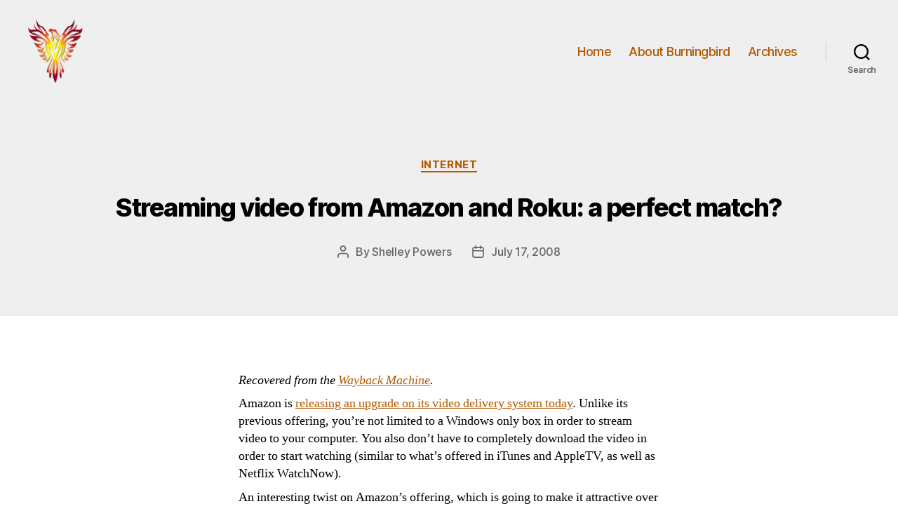

--- FILE ---
content_type: text/html; charset=UTF-8
request_url: https://burningbird.net/streaming-video-from-amazon-and-roku-a-perfect-match/
body_size: 15798
content:
<!DOCTYPE html>

<html class="no-js" lang="en-US" prefix="og: http://ogp.me/ns# fb: http://ogp.me/ns/fb#">

	<head>

		<meta charset="UTF-8">
		<meta name="viewport" content="width=device-width, initial-scale=1.0">

		<link rel="profile" href="https://gmpg.org/xfn/11">

		<title>Streaming video from Amazon and Roku: a perfect match? &#8211; Burningbird</title>
<meta name='robots' content='max-image-preview:large' />

<!-- Open Graph Meta Tags generated by Blog2Social 873 - https://www.blog2social.com -->
<meta property="og:title" content="Streaming video from Amazon and Roku: a perfect match?"/>
<meta property="og:description" content="Recovered from the Wayback Machine.

Amazon is releasing an upgrade on its video delivery system today. Unlike its previous offering, you&#039;re not limited to a W"/>
<meta property="og:url" content="/streaming-video-from-amazon-and-roku-a-perfect-match/"/>
<meta property="og:type" content="article"/>
<meta property="og:article:published_time" content="2008-07-17 10:30:13"/>
<meta property="og:article:modified_time" content="2008-07-17 10:30:13"/>
<meta property="og:article:tag" content="VOD"/>
<!-- Open Graph Meta Tags generated by Blog2Social 873 - https://www.blog2social.com -->

<!-- Twitter Card generated by Blog2Social 873 - https://www.blog2social.com -->
<meta name="twitter:card" content="summary">
<meta name="twitter:title" content="Streaming video from Amazon and Roku: a perfect match?"/>
<meta name="twitter:description" content="Recovered from the Wayback Machine.

Amazon is releasing an upgrade on its video delivery system today. Unlike its previous offering, you&#039;re not limited to a W"/>
<!-- Twitter Card generated by Blog2Social 873 - https://www.blog2social.com -->
<meta name="author" content="Shelley Powers"/>
<link rel="alternate" type="application/rss+xml" title="Burningbird &raquo; Feed" href="https://burningbird.net/feed/" />
<link rel="alternate" type="application/rss+xml" title="Burningbird &raquo; Comments Feed" href="https://burningbird.net/comments/feed/" />
<link rel="alternate" title="oEmbed (JSON)" type="application/json+oembed" href="https://burningbird.net/wp-json/oembed/1.0/embed?url=https%3A%2F%2Fburningbird.net%2Fstreaming-video-from-amazon-and-roku-a-perfect-match%2F" />
<link rel="alternate" title="oEmbed (XML)" type="text/xml+oembed" href="https://burningbird.net/wp-json/oembed/1.0/embed?url=https%3A%2F%2Fburningbird.net%2Fstreaming-video-from-amazon-and-roku-a-perfect-match%2F&#038;format=xml" />
<style id='wp-img-auto-sizes-contain-inline-css'>
img:is([sizes=auto i],[sizes^="auto," i]){contain-intrinsic-size:3000px 1500px}
/*# sourceURL=wp-img-auto-sizes-contain-inline-css */
</style>
<style id='wp-emoji-styles-inline-css'>

	img.wp-smiley, img.emoji {
		display: inline !important;
		border: none !important;
		box-shadow: none !important;
		height: 1em !important;
		width: 1em !important;
		margin: 0 0.07em !important;
		vertical-align: -0.1em !important;
		background: none !important;
		padding: 0 !important;
	}
/*# sourceURL=wp-emoji-styles-inline-css */
</style>
<style id='wp-block-library-inline-css'>
:root{--wp-block-synced-color:#7a00df;--wp-block-synced-color--rgb:122,0,223;--wp-bound-block-color:var(--wp-block-synced-color);--wp-editor-canvas-background:#ddd;--wp-admin-theme-color:#007cba;--wp-admin-theme-color--rgb:0,124,186;--wp-admin-theme-color-darker-10:#006ba1;--wp-admin-theme-color-darker-10--rgb:0,107,160.5;--wp-admin-theme-color-darker-20:#005a87;--wp-admin-theme-color-darker-20--rgb:0,90,135;--wp-admin-border-width-focus:2px}@media (min-resolution:192dpi){:root{--wp-admin-border-width-focus:1.5px}}.wp-element-button{cursor:pointer}:root .has-very-light-gray-background-color{background-color:#eee}:root .has-very-dark-gray-background-color{background-color:#313131}:root .has-very-light-gray-color{color:#eee}:root .has-very-dark-gray-color{color:#313131}:root .has-vivid-green-cyan-to-vivid-cyan-blue-gradient-background{background:linear-gradient(135deg,#00d084,#0693e3)}:root .has-purple-crush-gradient-background{background:linear-gradient(135deg,#34e2e4,#4721fb 50%,#ab1dfe)}:root .has-hazy-dawn-gradient-background{background:linear-gradient(135deg,#faaca8,#dad0ec)}:root .has-subdued-olive-gradient-background{background:linear-gradient(135deg,#fafae1,#67a671)}:root .has-atomic-cream-gradient-background{background:linear-gradient(135deg,#fdd79a,#004a59)}:root .has-nightshade-gradient-background{background:linear-gradient(135deg,#330968,#31cdcf)}:root .has-midnight-gradient-background{background:linear-gradient(135deg,#020381,#2874fc)}:root{--wp--preset--font-size--normal:16px;--wp--preset--font-size--huge:42px}.has-regular-font-size{font-size:1em}.has-larger-font-size{font-size:2.625em}.has-normal-font-size{font-size:var(--wp--preset--font-size--normal)}.has-huge-font-size{font-size:var(--wp--preset--font-size--huge)}.has-text-align-center{text-align:center}.has-text-align-left{text-align:left}.has-text-align-right{text-align:right}.has-fit-text{white-space:nowrap!important}#end-resizable-editor-section{display:none}.aligncenter{clear:both}.items-justified-left{justify-content:flex-start}.items-justified-center{justify-content:center}.items-justified-right{justify-content:flex-end}.items-justified-space-between{justify-content:space-between}.screen-reader-text{border:0;clip-path:inset(50%);height:1px;margin:-1px;overflow:hidden;padding:0;position:absolute;width:1px;word-wrap:normal!important}.screen-reader-text:focus{background-color:#ddd;clip-path:none;color:#444;display:block;font-size:1em;height:auto;left:5px;line-height:normal;padding:15px 23px 14px;text-decoration:none;top:5px;width:auto;z-index:100000}html :where(.has-border-color){border-style:solid}html :where([style*=border-top-color]){border-top-style:solid}html :where([style*=border-right-color]){border-right-style:solid}html :where([style*=border-bottom-color]){border-bottom-style:solid}html :where([style*=border-left-color]){border-left-style:solid}html :where([style*=border-width]){border-style:solid}html :where([style*=border-top-width]){border-top-style:solid}html :where([style*=border-right-width]){border-right-style:solid}html :where([style*=border-bottom-width]){border-bottom-style:solid}html :where([style*=border-left-width]){border-left-style:solid}html :where(img[class*=wp-image-]){height:auto;max-width:100%}:where(figure){margin:0 0 1em}html :where(.is-position-sticky){--wp-admin--admin-bar--position-offset:var(--wp-admin--admin-bar--height,0px)}@media screen and (max-width:600px){html :where(.is-position-sticky){--wp-admin--admin-bar--position-offset:0px}}

/*# sourceURL=wp-block-library-inline-css */
</style><style id='wp-block-calendar-inline-css'>
.wp-block-calendar{text-align:center}.wp-block-calendar td,.wp-block-calendar th{border:1px solid;padding:.25em}.wp-block-calendar th{font-weight:400}.wp-block-calendar caption{background-color:inherit}.wp-block-calendar table{border-collapse:collapse;width:100%}.wp-block-calendar table.has-background th{background-color:inherit}.wp-block-calendar table.has-text-color th{color:inherit}.wp-block-calendar :where(table:not(.has-text-color)){color:#40464d}.wp-block-calendar :where(table:not(.has-text-color)) td,.wp-block-calendar :where(table:not(.has-text-color)) th{border-color:#ddd}:where(.wp-block-calendar table:not(.has-background) th){background:#ddd}
/*# sourceURL=https://burningbird.net/wp-includes/blocks/calendar/style.min.css */
</style>
<style id='wp-block-tag-cloud-inline-css'>
.wp-block-tag-cloud{box-sizing:border-box}.wp-block-tag-cloud.aligncenter{justify-content:center;text-align:center}.wp-block-tag-cloud a{display:inline-block;margin-right:5px}.wp-block-tag-cloud span{display:inline-block;margin-left:5px;text-decoration:none}:root :where(.wp-block-tag-cloud.is-style-outline){display:flex;flex-wrap:wrap;gap:1ch}:root :where(.wp-block-tag-cloud.is-style-outline a){border:1px solid;font-size:unset!important;margin-right:0;padding:1ch 2ch;text-decoration:none!important}
/*# sourceURL=https://burningbird.net/wp-includes/blocks/tag-cloud/style.min.css */
</style>
<style id='global-styles-inline-css'>
:root{--wp--preset--aspect-ratio--square: 1;--wp--preset--aspect-ratio--4-3: 4/3;--wp--preset--aspect-ratio--3-4: 3/4;--wp--preset--aspect-ratio--3-2: 3/2;--wp--preset--aspect-ratio--2-3: 2/3;--wp--preset--aspect-ratio--16-9: 16/9;--wp--preset--aspect-ratio--9-16: 9/16;--wp--preset--color--black: #000000;--wp--preset--color--cyan-bluish-gray: #abb8c3;--wp--preset--color--white: #ffffff;--wp--preset--color--pale-pink: #f78da7;--wp--preset--color--vivid-red: #cf2e2e;--wp--preset--color--luminous-vivid-orange: #ff6900;--wp--preset--color--luminous-vivid-amber: #fcb900;--wp--preset--color--light-green-cyan: #7bdcb5;--wp--preset--color--vivid-green-cyan: #00d084;--wp--preset--color--pale-cyan-blue: #8ed1fc;--wp--preset--color--vivid-cyan-blue: #0693e3;--wp--preset--color--vivid-purple: #9b51e0;--wp--preset--color--accent: #e22658;--wp--preset--color--primary: #000000;--wp--preset--color--secondary: #6d6d6d;--wp--preset--color--subtle-background: #dbdbdb;--wp--preset--color--background: #ffffff;--wp--preset--gradient--vivid-cyan-blue-to-vivid-purple: linear-gradient(135deg,rgb(6,147,227) 0%,rgb(155,81,224) 100%);--wp--preset--gradient--light-green-cyan-to-vivid-green-cyan: linear-gradient(135deg,rgb(122,220,180) 0%,rgb(0,208,130) 100%);--wp--preset--gradient--luminous-vivid-amber-to-luminous-vivid-orange: linear-gradient(135deg,rgb(252,185,0) 0%,rgb(255,105,0) 100%);--wp--preset--gradient--luminous-vivid-orange-to-vivid-red: linear-gradient(135deg,rgb(255,105,0) 0%,rgb(207,46,46) 100%);--wp--preset--gradient--very-light-gray-to-cyan-bluish-gray: linear-gradient(135deg,rgb(238,238,238) 0%,rgb(169,184,195) 100%);--wp--preset--gradient--cool-to-warm-spectrum: linear-gradient(135deg,rgb(74,234,220) 0%,rgb(151,120,209) 20%,rgb(207,42,186) 40%,rgb(238,44,130) 60%,rgb(251,105,98) 80%,rgb(254,248,76) 100%);--wp--preset--gradient--blush-light-purple: linear-gradient(135deg,rgb(255,206,236) 0%,rgb(152,150,240) 100%);--wp--preset--gradient--blush-bordeaux: linear-gradient(135deg,rgb(254,205,165) 0%,rgb(254,45,45) 50%,rgb(107,0,62) 100%);--wp--preset--gradient--luminous-dusk: linear-gradient(135deg,rgb(255,203,112) 0%,rgb(199,81,192) 50%,rgb(65,88,208) 100%);--wp--preset--gradient--pale-ocean: linear-gradient(135deg,rgb(255,245,203) 0%,rgb(182,227,212) 50%,rgb(51,167,181) 100%);--wp--preset--gradient--electric-grass: linear-gradient(135deg,rgb(202,248,128) 0%,rgb(113,206,126) 100%);--wp--preset--gradient--midnight: linear-gradient(135deg,rgb(2,3,129) 0%,rgb(40,116,252) 100%);--wp--preset--font-size--small: 18px;--wp--preset--font-size--medium: 20px;--wp--preset--font-size--large: 26.25px;--wp--preset--font-size--x-large: 42px;--wp--preset--font-size--normal: 21px;--wp--preset--font-size--larger: 32px;--wp--preset--spacing--20: 0.44rem;--wp--preset--spacing--30: 0.67rem;--wp--preset--spacing--40: 1rem;--wp--preset--spacing--50: 1.5rem;--wp--preset--spacing--60: 2.25rem;--wp--preset--spacing--70: 3.38rem;--wp--preset--spacing--80: 5.06rem;--wp--preset--shadow--natural: 6px 6px 9px rgba(0, 0, 0, 0.2);--wp--preset--shadow--deep: 12px 12px 50px rgba(0, 0, 0, 0.4);--wp--preset--shadow--sharp: 6px 6px 0px rgba(0, 0, 0, 0.2);--wp--preset--shadow--outlined: 6px 6px 0px -3px rgb(255, 255, 255), 6px 6px rgb(0, 0, 0);--wp--preset--shadow--crisp: 6px 6px 0px rgb(0, 0, 0);}:where(.is-layout-flex){gap: 0.5em;}:where(.is-layout-grid){gap: 0.5em;}body .is-layout-flex{display: flex;}.is-layout-flex{flex-wrap: wrap;align-items: center;}.is-layout-flex > :is(*, div){margin: 0;}body .is-layout-grid{display: grid;}.is-layout-grid > :is(*, div){margin: 0;}:where(.wp-block-columns.is-layout-flex){gap: 2em;}:where(.wp-block-columns.is-layout-grid){gap: 2em;}:where(.wp-block-post-template.is-layout-flex){gap: 1.25em;}:where(.wp-block-post-template.is-layout-grid){gap: 1.25em;}.has-black-color{color: var(--wp--preset--color--black) !important;}.has-cyan-bluish-gray-color{color: var(--wp--preset--color--cyan-bluish-gray) !important;}.has-white-color{color: var(--wp--preset--color--white) !important;}.has-pale-pink-color{color: var(--wp--preset--color--pale-pink) !important;}.has-vivid-red-color{color: var(--wp--preset--color--vivid-red) !important;}.has-luminous-vivid-orange-color{color: var(--wp--preset--color--luminous-vivid-orange) !important;}.has-luminous-vivid-amber-color{color: var(--wp--preset--color--luminous-vivid-amber) !important;}.has-light-green-cyan-color{color: var(--wp--preset--color--light-green-cyan) !important;}.has-vivid-green-cyan-color{color: var(--wp--preset--color--vivid-green-cyan) !important;}.has-pale-cyan-blue-color{color: var(--wp--preset--color--pale-cyan-blue) !important;}.has-vivid-cyan-blue-color{color: var(--wp--preset--color--vivid-cyan-blue) !important;}.has-vivid-purple-color{color: var(--wp--preset--color--vivid-purple) !important;}.has-black-background-color{background-color: var(--wp--preset--color--black) !important;}.has-cyan-bluish-gray-background-color{background-color: var(--wp--preset--color--cyan-bluish-gray) !important;}.has-white-background-color{background-color: var(--wp--preset--color--white) !important;}.has-pale-pink-background-color{background-color: var(--wp--preset--color--pale-pink) !important;}.has-vivid-red-background-color{background-color: var(--wp--preset--color--vivid-red) !important;}.has-luminous-vivid-orange-background-color{background-color: var(--wp--preset--color--luminous-vivid-orange) !important;}.has-luminous-vivid-amber-background-color{background-color: var(--wp--preset--color--luminous-vivid-amber) !important;}.has-light-green-cyan-background-color{background-color: var(--wp--preset--color--light-green-cyan) !important;}.has-vivid-green-cyan-background-color{background-color: var(--wp--preset--color--vivid-green-cyan) !important;}.has-pale-cyan-blue-background-color{background-color: var(--wp--preset--color--pale-cyan-blue) !important;}.has-vivid-cyan-blue-background-color{background-color: var(--wp--preset--color--vivid-cyan-blue) !important;}.has-vivid-purple-background-color{background-color: var(--wp--preset--color--vivid-purple) !important;}.has-black-border-color{border-color: var(--wp--preset--color--black) !important;}.has-cyan-bluish-gray-border-color{border-color: var(--wp--preset--color--cyan-bluish-gray) !important;}.has-white-border-color{border-color: var(--wp--preset--color--white) !important;}.has-pale-pink-border-color{border-color: var(--wp--preset--color--pale-pink) !important;}.has-vivid-red-border-color{border-color: var(--wp--preset--color--vivid-red) !important;}.has-luminous-vivid-orange-border-color{border-color: var(--wp--preset--color--luminous-vivid-orange) !important;}.has-luminous-vivid-amber-border-color{border-color: var(--wp--preset--color--luminous-vivid-amber) !important;}.has-light-green-cyan-border-color{border-color: var(--wp--preset--color--light-green-cyan) !important;}.has-vivid-green-cyan-border-color{border-color: var(--wp--preset--color--vivid-green-cyan) !important;}.has-pale-cyan-blue-border-color{border-color: var(--wp--preset--color--pale-cyan-blue) !important;}.has-vivid-cyan-blue-border-color{border-color: var(--wp--preset--color--vivid-cyan-blue) !important;}.has-vivid-purple-border-color{border-color: var(--wp--preset--color--vivid-purple) !important;}.has-vivid-cyan-blue-to-vivid-purple-gradient-background{background: var(--wp--preset--gradient--vivid-cyan-blue-to-vivid-purple) !important;}.has-light-green-cyan-to-vivid-green-cyan-gradient-background{background: var(--wp--preset--gradient--light-green-cyan-to-vivid-green-cyan) !important;}.has-luminous-vivid-amber-to-luminous-vivid-orange-gradient-background{background: var(--wp--preset--gradient--luminous-vivid-amber-to-luminous-vivid-orange) !important;}.has-luminous-vivid-orange-to-vivid-red-gradient-background{background: var(--wp--preset--gradient--luminous-vivid-orange-to-vivid-red) !important;}.has-very-light-gray-to-cyan-bluish-gray-gradient-background{background: var(--wp--preset--gradient--very-light-gray-to-cyan-bluish-gray) !important;}.has-cool-to-warm-spectrum-gradient-background{background: var(--wp--preset--gradient--cool-to-warm-spectrum) !important;}.has-blush-light-purple-gradient-background{background: var(--wp--preset--gradient--blush-light-purple) !important;}.has-blush-bordeaux-gradient-background{background: var(--wp--preset--gradient--blush-bordeaux) !important;}.has-luminous-dusk-gradient-background{background: var(--wp--preset--gradient--luminous-dusk) !important;}.has-pale-ocean-gradient-background{background: var(--wp--preset--gradient--pale-ocean) !important;}.has-electric-grass-gradient-background{background: var(--wp--preset--gradient--electric-grass) !important;}.has-midnight-gradient-background{background: var(--wp--preset--gradient--midnight) !important;}.has-small-font-size{font-size: var(--wp--preset--font-size--small) !important;}.has-medium-font-size{font-size: var(--wp--preset--font-size--medium) !important;}.has-large-font-size{font-size: var(--wp--preset--font-size--large) !important;}.has-x-large-font-size{font-size: var(--wp--preset--font-size--x-large) !important;}
/*# sourceURL=global-styles-inline-css */
</style>

<style id='classic-theme-styles-inline-css'>
/*! This file is auto-generated */
.wp-block-button__link{color:#fff;background-color:#32373c;border-radius:9999px;box-shadow:none;text-decoration:none;padding:calc(.667em + 2px) calc(1.333em + 2px);font-size:1.125em}.wp-block-file__button{background:#32373c;color:#fff;text-decoration:none}
/*# sourceURL=/wp-includes/css/classic-themes.min.css */
</style>
<link rel='stylesheet' id='twentytwenty-style-css' href='https://burningbird.net/wp-content/themes/twentytwenty/style.css?ver=3.0' media='all' />
<style id='twentytwenty-style-inline-css'>
.color-accent,.color-accent-hover:hover,.color-accent-hover:focus,:root .has-accent-color,.has-drop-cap:not(:focus):first-letter,.wp-block-button.is-style-outline,a { color: #e22658; }blockquote,.border-color-accent,.border-color-accent-hover:hover,.border-color-accent-hover:focus { border-color: #e22658; }button,.button,.faux-button,.wp-block-button__link,.wp-block-file .wp-block-file__button,input[type="button"],input[type="reset"],input[type="submit"],.bg-accent,.bg-accent-hover:hover,.bg-accent-hover:focus,:root .has-accent-background-color,.comment-reply-link { background-color: #e22658; }.fill-children-accent,.fill-children-accent * { fill: #e22658; }:root .has-background-color,button,.button,.faux-button,.wp-block-button__link,.wp-block-file__button,input[type="button"],input[type="reset"],input[type="submit"],.wp-block-button,.comment-reply-link,.has-background.has-primary-background-color:not(.has-text-color),.has-background.has-primary-background-color *:not(.has-text-color),.has-background.has-accent-background-color:not(.has-text-color),.has-background.has-accent-background-color *:not(.has-text-color) { color: #ffffff; }:root .has-background-background-color { background-color: #ffffff; }body,.entry-title a,:root .has-primary-color { color: #000000; }:root .has-primary-background-color { background-color: #000000; }cite,figcaption,.wp-caption-text,.post-meta,.entry-content .wp-block-archives li,.entry-content .wp-block-categories li,.entry-content .wp-block-latest-posts li,.wp-block-latest-comments__comment-date,.wp-block-latest-posts__post-date,.wp-block-embed figcaption,.wp-block-image figcaption,.wp-block-pullquote cite,.comment-metadata,.comment-respond .comment-notes,.comment-respond .logged-in-as,.pagination .dots,.entry-content hr:not(.has-background),hr.styled-separator,:root .has-secondary-color { color: #6d6d6d; }:root .has-secondary-background-color { background-color: #6d6d6d; }pre,fieldset,input,textarea,table,table *,hr { border-color: #dbdbdb; }caption,code,code,kbd,samp,.wp-block-table.is-style-stripes tbody tr:nth-child(odd),:root .has-subtle-background-background-color { background-color: #dbdbdb; }.wp-block-table.is-style-stripes { border-bottom-color: #dbdbdb; }.wp-block-latest-posts.is-grid li { border-top-color: #dbdbdb; }:root .has-subtle-background-color { color: #dbdbdb; }body:not(.overlay-header) .primary-menu > li > a,body:not(.overlay-header) .primary-menu > li > .icon,.modal-menu a,.footer-menu a, .footer-widgets a:where(:not(.wp-block-button__link)),#site-footer .wp-block-button.is-style-outline,.wp-block-pullquote:before,.singular:not(.overlay-header) .entry-header a,.archive-header a,.header-footer-group .color-accent,.header-footer-group .color-accent-hover:hover { color: #d61347; }.social-icons a,#site-footer button:not(.toggle),#site-footer .button,#site-footer .faux-button,#site-footer .wp-block-button__link,#site-footer .wp-block-file__button,#site-footer input[type="button"],#site-footer input[type="reset"],#site-footer input[type="submit"] { background-color: #d61347; }.social-icons a,body:not(.overlay-header) .primary-menu ul,.header-footer-group button,.header-footer-group .button,.header-footer-group .faux-button,.header-footer-group .wp-block-button:not(.is-style-outline) .wp-block-button__link,.header-footer-group .wp-block-file__button,.header-footer-group input[type="button"],.header-footer-group input[type="reset"],.header-footer-group input[type="submit"] { color: #efefef; }#site-header,.footer-nav-widgets-wrapper,#site-footer,.menu-modal,.menu-modal-inner,.search-modal-inner,.archive-header,.singular .entry-header,.singular .featured-media:before,.wp-block-pullquote:before { background-color: #efefef; }.header-footer-group,body:not(.overlay-header) #site-header .toggle,.menu-modal .toggle { color: #000000; }body:not(.overlay-header) .primary-menu ul { background-color: #000000; }body:not(.overlay-header) .primary-menu > li > ul:after { border-bottom-color: #000000; }body:not(.overlay-header) .primary-menu ul ul:after { border-left-color: #000000; }.site-description,body:not(.overlay-header) .toggle-inner .toggle-text,.widget .post-date,.widget .rss-date,.widget_archive li,.widget_categories li,.widget cite,.widget_pages li,.widget_meta li,.widget_nav_menu li,.powered-by-wordpress,.footer-credits .privacy-policy,.to-the-top,.singular .entry-header .post-meta,.singular:not(.overlay-header) .entry-header .post-meta a { color: #636363; }.header-footer-group pre,.header-footer-group fieldset,.header-footer-group input,.header-footer-group textarea,.header-footer-group table,.header-footer-group table *,.footer-nav-widgets-wrapper,#site-footer,.menu-modal nav *,.footer-widgets-outer-wrapper,.footer-top { border-color: #cecece; }.header-footer-group table caption,body:not(.overlay-header) .header-inner .toggle-wrapper::before { background-color: #cecece; }
/*# sourceURL=twentytwenty-style-inline-css */
</style>
<link rel='stylesheet' id='twentytwenty-fonts-css' href='https://burningbird.net/wp-content/themes/twentytwenty/assets/css/font-inter.css?ver=3.0' media='all' />
<link rel='stylesheet' id='twentytwenty-print-style-css' href='https://burningbird.net/wp-content/themes/twentytwenty/print.css?ver=3.0' media='print' />
<script src="https://burningbird.net/wp-content/themes/twentytwenty/assets/js/index.js?ver=3.0" id="twentytwenty-js-js" defer data-wp-strategy="defer"></script>
<link rel="https://api.w.org/" href="https://burningbird.net/wp-json/" /><link rel="alternate" title="JSON" type="application/json" href="https://burningbird.net/wp-json/wp/v2/posts/3408" /><link rel="EditURI" type="application/rsd+xml" title="RSD" href="https://burningbird.net/xmlrpc.php?rsd" />
<meta name="generator" content="WordPress 6.9" />
<link rel="canonical" href="https://burningbird.net/streaming-video-from-amazon-and-roku-a-perfect-match/" />
<link rel='shortlink' href='https://burningbird.net/?p=3408' />
<!-- Analytics by WP Statistics - https://wp-statistics.com -->
<script>
document.documentElement.className = document.documentElement.className.replace( 'no-js', 'js' );
//# sourceURL=twentytwenty_no_js_class
</script>
<style id="custom-background-css">
body.custom-background { background-color: #ffffff; }
</style>
	<link rel="icon" href="https://burningbird.net/wp-content/uploads/2022/05/phoenix5a-2-150x150.png" sizes="32x32" />
<link rel="icon" href="https://burningbird.net/wp-content/uploads/2022/05/phoenix5a-2.png" sizes="192x192" />
<link rel="apple-touch-icon" href="https://burningbird.net/wp-content/uploads/2022/05/phoenix5a-2.png" />
<meta name="msapplication-TileImage" content="https://burningbird.net/wp-content/uploads/2022/05/phoenix5a-2.png" />
		<style id="wp-custom-css">
			body:not(.overlay-header) .primary-menu > li > a, body:not(.overlay-header) .primary-menu > li > .icon, .modal-menu a, .footer-menu a, .footer-widgets a, #site-footer .wp-block-button.is-style-outline, .wp-block-pullquote::before, .singular:not(.overlay-header) .entry-header a, .archive-header a, .header-footer-group .color-accent, .header-footer-group .color-accent-hover:hover {
    color: #b35900;
}
.color-accent, .color-accent-hover:hover, .color-accent-hover:focus, :root .has-accent-color, .has-drop-cap:not(:focus)::first-letter, .wp-block-button.is-style-outline, a {
    color: #b35900;
}

button, .button, .faux-button, .wp-block-button__link, .wp-block-file .wp-block-file__button, input[type="button"], input[type="reset"], input[type="submit"], .bg-accent, .bg-accent-hover:hover, .bg-accent-hover:focus, :root .has-accent-background-color, .comment-reply-link {
    background-color: #b35900;
}

.social-icons a, #site-footer button:not(.toggle), #site-footer .button, #site-footer .faux-button, #site-footer .wp-block-button__link, #site-footer .wp-block-file__button, #site-footer input[type="button"], #site-footer input[type="reset"], #site-footer input[type="submit"] {
    background-color: #b35900;
}


h3, .heading-size-3 {
    font-size: 2.8rem;
}

h2, .heading-size-2 {
    font-size: 3.2rem;
}

blockquote {
    border-width: 0 0 0 0;
	margin-top: 1em;
	margin-bottom: 1em;
	
}
blockquote p {
     font-size: small;
	   margin: 0em;
	  background-color: #eee;
	  padding: 0 10px;
	  line-height: 1em;
	
}
h2.entry-title {
	font-size: 2em;
}

h1.entry-title {
	font-size: 2em;
}
.entry-content > :not(.alignwide):not(.alignfull):not(.alignleft):not(.alignright):not(.is-style-wide) {
    max-width: 60rem;
    width: calc(100% - 4rem);
}

p {
	color: #000;
	font-size: smaller;

}

span.emptymonth {
	color: #ccc;
	
}

.parent {
  display: flex;
  width: 70%;
	margin: center;
}

.child {
  flex: 1;
  margin: 10px;
}

.child:first-child {
  margin-right: 100px;
}

.featured-media img {border: 2px solid #ddd;}

.entry-content > * {
	margin-bottom: 0.5em
}		</style>
		
<!-- START - Open Graph and Twitter Card Tags 3.3.7 -->
 <!-- Facebook Open Graph -->
  <meta property="og:locale" content="en_US"/>
  <meta property="og:site_name" content="Burningbird"/>
  <meta property="og:title" content="Streaming video from Amazon and Roku: a perfect match?"/>
  <meta property="og:url" content="https://burningbird.net/streaming-video-from-amazon-and-roku-a-perfect-match/"/>
  <meta property="og:type" content="article"/>
  <meta property="og:description" content="Recovered from the Wayback Machine.

Amazon is releasing an upgrade on its video delivery system today. Unlike its previous offering, you&#039;re not limited to a Windows only box in order to stream video to your computer. You also don&#039;t have to completely download the video in order to start watching (s"/>
  <meta property="og:image" content="https://burningbird.net/wp-content/uploads/2022/05/storm-1.jpg"/>
  <meta property="og:image:url" content="https://burningbird.net/wp-content/uploads/2022/05/storm-1.jpg"/>
  <meta property="og:image:secure_url" content="https://burningbird.net/wp-content/uploads/2022/05/storm-1.jpg"/>
  <meta property="article:published_time" content="2008-07-17T10:30:13-04:00"/>
  <meta property="article:modified_time" content="2008-07-17T10:30:13-04:00" />
  <meta property="og:updated_time" content="2008-07-17T10:30:13-04:00" />
  <meta property="article:section" content="Internet"/>
 <!-- Google+ / Schema.org -->
 <!-- Twitter Cards -->
  <meta name="twitter:title" content="Streaming video from Amazon and Roku: a perfect match?"/>
  <meta name="twitter:url" content="https://burningbird.net/streaming-video-from-amazon-and-roku-a-perfect-match/"/>
  <meta name="twitter:description" content="Recovered from the Wayback Machine.

Amazon is releasing an upgrade on its video delivery system today. Unlike its previous offering, you&#039;re not limited to a Windows only box in order to stream video to your computer. You also don&#039;t have to completely download the video in order to start watching (s"/>
  <meta name="twitter:image" content="https://burningbird.net/wp-content/uploads/2022/05/storm-1.jpg"/>
  <meta name="twitter:card" content="summary_large_image"/>
 <!-- SEO -->
  <meta name="author" content="Shelley Powers"/>
  <meta name="publisher" content="Burningbird"/>
 <!-- Misc. tags -->
 <!-- is_singular -->
<!-- END - Open Graph and Twitter Card Tags 3.3.7 -->
	

	</head>

	<body class="wp-singular post-template-default single single-post postid-3408 single-format-standard custom-background wp-custom-logo wp-embed-responsive wp-theme-twentytwenty singular enable-search-modal missing-post-thumbnail has-single-pagination showing-comments show-avatars footer-top-visible">

		<a class="skip-link screen-reader-text" href="#site-content">Skip to the content</a>
		<header id="site-header" class="header-footer-group">

			<div class="header-inner section-inner">

				<div class="header-titles-wrapper">

					
						<button class="toggle search-toggle mobile-search-toggle" data-toggle-target=".search-modal" data-toggle-body-class="showing-search-modal" data-set-focus=".search-modal .search-field" aria-expanded="false">
							<span class="toggle-inner">
								<span class="toggle-icon">
									<svg class="svg-icon" aria-hidden="true" role="img" focusable="false" xmlns="http://www.w3.org/2000/svg" width="23" height="23" viewBox="0 0 23 23"><path d="M38.710696,48.0601792 L43,52.3494831 L41.3494831,54 L37.0601792,49.710696 C35.2632422,51.1481185 32.9839107,52.0076499 30.5038249,52.0076499 C24.7027226,52.0076499 20,47.3049272 20,41.5038249 C20,35.7027226 24.7027226,31 30.5038249,31 C36.3049272,31 41.0076499,35.7027226 41.0076499,41.5038249 C41.0076499,43.9839107 40.1481185,46.2632422 38.710696,48.0601792 Z M36.3875844,47.1716785 C37.8030221,45.7026647 38.6734666,43.7048964 38.6734666,41.5038249 C38.6734666,36.9918565 35.0157934,33.3341833 30.5038249,33.3341833 C25.9918565,33.3341833 22.3341833,36.9918565 22.3341833,41.5038249 C22.3341833,46.0157934 25.9918565,49.6734666 30.5038249,49.6734666 C32.7048964,49.6734666 34.7026647,48.8030221 36.1716785,47.3875844 C36.2023931,47.347638 36.2360451,47.3092237 36.2726343,47.2726343 C36.3092237,47.2360451 36.347638,47.2023931 36.3875844,47.1716785 Z" transform="translate(-20 -31)" /></svg>								</span>
								<span class="toggle-text">Search</span>
							</span>
						</button><!-- .search-toggle -->

					
					<div class="header-titles">

						<div class="site-logo faux-heading"><a href="https://burningbird.net/" class="custom-logo-link" rel="home"><img width="215" height="249" style="height: 249px;" src="https://burningbird.net/wp-content/uploads/2022/05/phoenix5a-1.png" class="custom-logo" alt="BB Logo" decoding="async" fetchpriority="high" srcset="https://burningbird.net/wp-content/uploads/2022/05/phoenix5a-1.png 430w, https://burningbird.net/wp-content/uploads/2022/05/phoenix5a-1-259x300.png 259w" sizes="(max-width: 430px) 100vw, 430px" /></a><span class="screen-reader-text">Burningbird</span></div>
					</div><!-- .header-titles -->

					<button class="toggle nav-toggle mobile-nav-toggle" data-toggle-target=".menu-modal"  data-toggle-body-class="showing-menu-modal" aria-expanded="false" data-set-focus=".close-nav-toggle">
						<span class="toggle-inner">
							<span class="toggle-icon">
								<svg class="svg-icon" aria-hidden="true" role="img" focusable="false" xmlns="http://www.w3.org/2000/svg" width="26" height="7" viewBox="0 0 26 7"><path fill-rule="evenodd" d="M332.5,45 C330.567003,45 329,43.4329966 329,41.5 C329,39.5670034 330.567003,38 332.5,38 C334.432997,38 336,39.5670034 336,41.5 C336,43.4329966 334.432997,45 332.5,45 Z M342,45 C340.067003,45 338.5,43.4329966 338.5,41.5 C338.5,39.5670034 340.067003,38 342,38 C343.932997,38 345.5,39.5670034 345.5,41.5 C345.5,43.4329966 343.932997,45 342,45 Z M351.5,45 C349.567003,45 348,43.4329966 348,41.5 C348,39.5670034 349.567003,38 351.5,38 C353.432997,38 355,39.5670034 355,41.5 C355,43.4329966 353.432997,45 351.5,45 Z" transform="translate(-329 -38)" /></svg>							</span>
							<span class="toggle-text">Menu</span>
						</span>
					</button><!-- .nav-toggle -->

				</div><!-- .header-titles-wrapper -->

				<div class="header-navigation-wrapper">

					
							<nav class="primary-menu-wrapper" aria-label="Horizontal">

								<ul class="primary-menu reset-list-style">

								<li id="menu-item-5656" class="menu-item menu-item-type-custom menu-item-object-custom menu-item-home menu-item-5656"><a href="https://burningbird.net">Home</a></li>
<li id="menu-item-3983" class="menu-item menu-item-type-post_type menu-item-object-page menu-item-3983"><a href="https://burningbird.net/about/">About Burningbird</a></li>
<li id="menu-item-32447" class="menu-item menu-item-type-post_type menu-item-object-page menu-item-32447"><a href="https://burningbird.net/burningbird-archives/">Archives</a></li>

								</ul>

							</nav><!-- .primary-menu-wrapper -->

						
						<div class="header-toggles hide-no-js">

						
							<div class="toggle-wrapper search-toggle-wrapper">

								<button class="toggle search-toggle desktop-search-toggle" data-toggle-target=".search-modal" data-toggle-body-class="showing-search-modal" data-set-focus=".search-modal .search-field" aria-expanded="false">
									<span class="toggle-inner">
										<svg class="svg-icon" aria-hidden="true" role="img" focusable="false" xmlns="http://www.w3.org/2000/svg" width="23" height="23" viewBox="0 0 23 23"><path d="M38.710696,48.0601792 L43,52.3494831 L41.3494831,54 L37.0601792,49.710696 C35.2632422,51.1481185 32.9839107,52.0076499 30.5038249,52.0076499 C24.7027226,52.0076499 20,47.3049272 20,41.5038249 C20,35.7027226 24.7027226,31 30.5038249,31 C36.3049272,31 41.0076499,35.7027226 41.0076499,41.5038249 C41.0076499,43.9839107 40.1481185,46.2632422 38.710696,48.0601792 Z M36.3875844,47.1716785 C37.8030221,45.7026647 38.6734666,43.7048964 38.6734666,41.5038249 C38.6734666,36.9918565 35.0157934,33.3341833 30.5038249,33.3341833 C25.9918565,33.3341833 22.3341833,36.9918565 22.3341833,41.5038249 C22.3341833,46.0157934 25.9918565,49.6734666 30.5038249,49.6734666 C32.7048964,49.6734666 34.7026647,48.8030221 36.1716785,47.3875844 C36.2023931,47.347638 36.2360451,47.3092237 36.2726343,47.2726343 C36.3092237,47.2360451 36.347638,47.2023931 36.3875844,47.1716785 Z" transform="translate(-20 -31)" /></svg>										<span class="toggle-text">Search</span>
									</span>
								</button><!-- .search-toggle -->

							</div>

							
						</div><!-- .header-toggles -->
						
				</div><!-- .header-navigation-wrapper -->

			</div><!-- .header-inner -->

			<div class="search-modal cover-modal header-footer-group" data-modal-target-string=".search-modal" role="dialog" aria-modal="true" aria-label="Search">

	<div class="search-modal-inner modal-inner">

		<div class="section-inner">

			<form role="search" aria-label="Search for:" method="get" class="search-form" action="https://burningbird.net/">
	<label for="search-form-1">
		<span class="screen-reader-text">
			Search for:		</span>
		<input type="search" id="search-form-1" class="search-field" placeholder="Search &hellip;" value="" name="s" />
	</label>
	<input type="submit" class="search-submit" value="Search" />
</form>

			<button class="toggle search-untoggle close-search-toggle fill-children-current-color" data-toggle-target=".search-modal" data-toggle-body-class="showing-search-modal" data-set-focus=".search-modal .search-field">
				<span class="screen-reader-text">
					Close search				</span>
				<svg class="svg-icon" aria-hidden="true" role="img" focusable="false" xmlns="http://www.w3.org/2000/svg" width="16" height="16" viewBox="0 0 16 16"><polygon fill="" fill-rule="evenodd" points="6.852 7.649 .399 1.195 1.445 .149 7.899 6.602 14.352 .149 15.399 1.195 8.945 7.649 15.399 14.102 14.352 15.149 7.899 8.695 1.445 15.149 .399 14.102" /></svg>			</button><!-- .search-toggle -->

		</div><!-- .section-inner -->

	</div><!-- .search-modal-inner -->

</div><!-- .menu-modal -->

		</header><!-- #site-header -->

		
<div class="menu-modal cover-modal header-footer-group" data-modal-target-string=".menu-modal">

	<div class="menu-modal-inner modal-inner">

		<div class="menu-wrapper section-inner">

			<div class="menu-top">

				<button class="toggle close-nav-toggle fill-children-current-color" data-toggle-target=".menu-modal" data-toggle-body-class="showing-menu-modal" data-set-focus=".menu-modal">
					<span class="toggle-text">Close Menu</span>
					<svg class="svg-icon" aria-hidden="true" role="img" focusable="false" xmlns="http://www.w3.org/2000/svg" width="16" height="16" viewBox="0 0 16 16"><polygon fill="" fill-rule="evenodd" points="6.852 7.649 .399 1.195 1.445 .149 7.899 6.602 14.352 .149 15.399 1.195 8.945 7.649 15.399 14.102 14.352 15.149 7.899 8.695 1.445 15.149 .399 14.102" /></svg>				</button><!-- .nav-toggle -->

				
					<nav class="mobile-menu" aria-label="Mobile">

						<ul class="modal-menu reset-list-style">

						<li class="menu-item menu-item-type-custom menu-item-object-custom menu-item-home menu-item-5656"><div class="ancestor-wrapper"><a href="https://burningbird.net">Home</a></div><!-- .ancestor-wrapper --></li>
<li class="menu-item menu-item-type-post_type menu-item-object-page menu-item-3983"><div class="ancestor-wrapper"><a href="https://burningbird.net/about/">About Burningbird</a></div><!-- .ancestor-wrapper --></li>
<li class="menu-item menu-item-type-post_type menu-item-object-page menu-item-32447"><div class="ancestor-wrapper"><a href="https://burningbird.net/burningbird-archives/">Archives</a></div><!-- .ancestor-wrapper --></li>

						</ul>

					</nav>

					
			</div><!-- .menu-top -->

			<div class="menu-bottom">

				
			</div><!-- .menu-bottom -->

		</div><!-- .menu-wrapper -->

	</div><!-- .menu-modal-inner -->

</div><!-- .menu-modal -->

<main id="site-content">

	
<article class="post-3408 post type-post status-publish format-standard hentry category-internet tag-vod" id="post-3408">

	
<header class="entry-header has-text-align-center header-footer-group">

	<div class="entry-header-inner section-inner medium">

		
			<div class="entry-categories">
				<span class="screen-reader-text">
					Categories				</span>
				<div class="entry-categories-inner">
					<a href="https://burningbird.net/category/technology/internet/" rel="category tag">Internet</a>				</div><!-- .entry-categories-inner -->
			</div><!-- .entry-categories -->

			<h1 class="entry-title">Streaming video from Amazon and Roku: a perfect match?</h1>
		<div class="post-meta-wrapper post-meta-single post-meta-single-top">

			<ul class="post-meta">

									<li class="post-author meta-wrapper">
						<span class="meta-icon">
							<span class="screen-reader-text">
								Post author							</span>
							<svg class="svg-icon" aria-hidden="true" role="img" focusable="false" xmlns="http://www.w3.org/2000/svg" width="18" height="20" viewBox="0 0 18 20"><path fill="" d="M18,19 C18,19.5522847 17.5522847,20 17,20 C16.4477153,20 16,19.5522847 16,19 L16,17 C16,15.3431458 14.6568542,14 13,14 L5,14 C3.34314575,14 2,15.3431458 2,17 L2,19 C2,19.5522847 1.55228475,20 1,20 C0.44771525,20 0,19.5522847 0,19 L0,17 C0,14.2385763 2.23857625,12 5,12 L13,12 C15.7614237,12 18,14.2385763 18,17 L18,19 Z M9,10 C6.23857625,10 4,7.76142375 4,5 C4,2.23857625 6.23857625,0 9,0 C11.7614237,0 14,2.23857625 14,5 C14,7.76142375 11.7614237,10 9,10 Z M9,8 C10.6568542,8 12,6.65685425 12,5 C12,3.34314575 10.6568542,2 9,2 C7.34314575,2 6,3.34314575 6,5 C6,6.65685425 7.34314575,8 9,8 Z" /></svg>						</span>
						<span class="meta-text">
							By <a href="https://burningbird.net/author/bosslady/">Shelley Powers</a>						</span>
					</li>
										<li class="post-date meta-wrapper">
						<span class="meta-icon">
							<span class="screen-reader-text">
								Post date							</span>
							<svg class="svg-icon" aria-hidden="true" role="img" focusable="false" xmlns="http://www.w3.org/2000/svg" width="18" height="19" viewBox="0 0 18 19"><path fill="" d="M4.60069444,4.09375 L3.25,4.09375 C2.47334957,4.09375 1.84375,4.72334957 1.84375,5.5 L1.84375,7.26736111 L16.15625,7.26736111 L16.15625,5.5 C16.15625,4.72334957 15.5266504,4.09375 14.75,4.09375 L13.3993056,4.09375 L13.3993056,4.55555556 C13.3993056,5.02154581 13.0215458,5.39930556 12.5555556,5.39930556 C12.0895653,5.39930556 11.7118056,5.02154581 11.7118056,4.55555556 L11.7118056,4.09375 L6.28819444,4.09375 L6.28819444,4.55555556 C6.28819444,5.02154581 5.9104347,5.39930556 5.44444444,5.39930556 C4.97845419,5.39930556 4.60069444,5.02154581 4.60069444,4.55555556 L4.60069444,4.09375 Z M6.28819444,2.40625 L11.7118056,2.40625 L11.7118056,1 C11.7118056,0.534009742 12.0895653,0.15625 12.5555556,0.15625 C13.0215458,0.15625 13.3993056,0.534009742 13.3993056,1 L13.3993056,2.40625 L14.75,2.40625 C16.4586309,2.40625 17.84375,3.79136906 17.84375,5.5 L17.84375,15.875 C17.84375,17.5836309 16.4586309,18.96875 14.75,18.96875 L3.25,18.96875 C1.54136906,18.96875 0.15625,17.5836309 0.15625,15.875 L0.15625,5.5 C0.15625,3.79136906 1.54136906,2.40625 3.25,2.40625 L4.60069444,2.40625 L4.60069444,1 C4.60069444,0.534009742 4.97845419,0.15625 5.44444444,0.15625 C5.9104347,0.15625 6.28819444,0.534009742 6.28819444,1 L6.28819444,2.40625 Z M1.84375,8.95486111 L1.84375,15.875 C1.84375,16.6516504 2.47334957,17.28125 3.25,17.28125 L14.75,17.28125 C15.5266504,17.28125 16.15625,16.6516504 16.15625,15.875 L16.15625,8.95486111 L1.84375,8.95486111 Z" /></svg>						</span>
						<span class="meta-text">
							<a href="https://burningbird.net/streaming-video-from-amazon-and-roku-a-perfect-match/">July 17, 2008</a>
						</span>
					</li>
					
			</ul><!-- .post-meta -->

		</div><!-- .post-meta-wrapper -->

		
	</div><!-- .entry-header-inner -->

</header><!-- .entry-header -->

	<div class="post-inner thin ">

		<div class="entry-content">

			<p><em>Recovered from the <a href="https://web.archive.org/web/20081202042622/http://secretofsignals.com/toys-and-technologies/specialized-boxes/streaming-video-amazon-and-roku-perfect-match">Wayback Machine</a>.</em></p>
<p>Amazon is <a href="https://web.archive.org/web/20081202042622/http://www.nytimes.com/2008/07/17/technology/17amazon.html">releasing an upgrade on its video delivery system today</a>. Unlike its previous offering, you&#8217;re not limited to a Windows only box in order to stream video to your computer. You also don&#8217;t have to completely download the video in order to start watching (similar to what&#8217;s offered in iTunes and AppleTV, as well as Netflix WatchNow).</p>
<p>An interesting twist on Amazon&#8217;s offering, which is going to make it attractive over Apple&#8217;s offering is it&#8217;s cloud-based support for videos. If you purchase a movie, you don&#8217;t have to keep a copy on your computer or backup storage. Instead, the video will be available at Amazon, ready to stream at the click of a link.</p>
<p>Amazon isn&#8217;t looking just to win within the computer desktop market, it&#8217;s also looking to connect this service to hardware devices, including Sony&#8217;s high-end Bravia line. Currently, you have to purchase an optional tower in order to access the video (and at $300.00, the offering isn&#8217;t cheap). Eventually, though, the web video service will be built into the television.</p>
<p>Another possible hardware partner for Amazon&#8217;s new streaming service is Roku&#8217;s new Netflix device, the small, video streaming device that currently streams Netflix&#8217;s WatchNow offerings. Roku recently announced that it is looking for additional content providers—with Netflix&#8217;s blessing, as Netflix is looking to place its service in other devices.</p>
<p>What Roku&#8217;s box needs from a service is streaming video, as well as cloud-based storage as the device has no storage of its own. The talk in the Roku forums is that the device will be streaming YouTube videos, but these videos typically don&#8217;t look every good on a larger monitor, like a TV; especially an HD TV.</p>
<p>Another strong Roku possibility is Hulu, the online video streaming service by NBC and a consortium of other companies. CBS now has new HD quality video streaming services that would also be excellent source for the Roku box.</p>
<p>However, what Amazon&#8217;s new service would provide would be a way to stream new movies. The Roku device is also capable of streaming HD quality video, which would provide an outlet for HD quality material from Amazon. The Roku box is also cheap, which can&#8217;t help but make it attractive to Amazon. In fact, the Roku&#8217;s price could be the key that enables mainstream switching to online video.</p>
<p>If Amazon does stream its offerings through Roku&#8217;s video box, the device could become the Amazon equivalent version of AppleTV, only cheaper, smaller, and with access to 10,000 free movies and TV shows in addition to pay-to-play newer offerings.</p>
<p>(Also see NewTeeVee, which wonders at a <a href="https://web.archive.org/web/20081202042622/http://newteevee.com/2008/07/17/amazon-makes-a-giant-vod-move/">Amazon/Roku mashup</a>)</p>
<hr />
<p><b>Update</b> I updated the text to reflect that iTunes does have the video watching capability as AppleTV. In addition, I adjusted the comments so that you can now leave your contact information.</p>

		</div><!-- .entry-content -->

	</div><!-- .post-inner -->

	<div class="section-inner">
		
		<div class="post-meta-wrapper post-meta-single post-meta-single-bottom">

			<ul class="post-meta">

									<li class="post-tags meta-wrapper">
						<span class="meta-icon">
							<span class="screen-reader-text">
								Tags							</span>
							<svg class="svg-icon" aria-hidden="true" role="img" focusable="false" xmlns="http://www.w3.org/2000/svg" width="18" height="18" viewBox="0 0 18 18"><path fill="" d="M15.4496399,8.42490555 L8.66109799,1.63636364 L1.63636364,1.63636364 L1.63636364,8.66081885 L8.42522727,15.44178 C8.57869221,15.5954158 8.78693789,15.6817418 9.00409091,15.6817418 C9.22124393,15.6817418 9.42948961,15.5954158 9.58327627,15.4414581 L15.4486339,9.57610048 C15.7651495,9.25692435 15.7649133,8.74206554 15.4496399,8.42490555 Z M16.6084423,10.7304545 L10.7406818,16.59822 C10.280287,17.0591273 9.65554997,17.3181054 9.00409091,17.3181054 C8.35263185,17.3181054 7.72789481,17.0591273 7.26815877,16.5988788 L0.239976954,9.57887876 C0.0863319284,9.4254126 0,9.21716044 0,9 L0,0.818181818 C0,0.366312477 0.366312477,0 0.818181818,0 L9,0 C9.21699531,0 9.42510306,0.0862010512 9.57854191,0.239639906 L16.6084423,7.26954545 C17.5601275,8.22691012 17.5601275,9.77308988 16.6084423,10.7304545 Z M5,6 C4.44771525,6 4,5.55228475 4,5 C4,4.44771525 4.44771525,4 5,4 C5.55228475,4 6,4.44771525 6,5 C6,5.55228475 5.55228475,6 5,6 Z" /></svg>						</span>
						<span class="meta-text">
							<a href="https://burningbird.net/tag/vod/" rel="tag">VOD</a>						</span>
					</li>
					
			</ul><!-- .post-meta -->

		</div><!-- .post-meta-wrapper -->

		
	</div><!-- .section-inner -->

	
	<nav class="pagination-single section-inner" aria-label="Post">

		<hr class="styled-separator is-style-wide" aria-hidden="true" />

		<div class="pagination-single-inner">

			
				<a class="previous-post" href="https://burningbird.net/painting-the-web-now-drm-free-and-on-the-kindle/">
					<span class="arrow" aria-hidden="true">&larr;</span>
					<span class="title"><span class="title-inner">Painting the Web now DRM free and on the Kindle</span></span>
				</a>

				
				<a class="next-post" href="https://burningbird.net/more-simplifications-and-atom-feed-issues/">
					<span class="arrow" aria-hidden="true">&rarr;</span>
						<span class="title"><span class="title-inner">More simplifications and Atom feed issues</span></span>
				</a>
				
		</div><!-- .pagination-single-inner -->

		<hr class="styled-separator is-style-wide" aria-hidden="true" />

	</nav><!-- .pagination-single -->

	
</article><!-- .post -->

</main><!-- #site-content -->


	<div class="footer-nav-widgets-wrapper header-footer-group">

		<div class="footer-inner section-inner">

			
			
				<aside class="footer-widgets-outer-wrapper">

					<div class="footer-widgets-wrapper">

						
							<div class="footer-widgets column-one grid-item">
								<div class="widget widget_block widget_calendar"><div class="widget-content"><div class="wp-block-calendar"><table id="wp-calendar" class="wp-calendar-table">
	<caption>January 2026</caption>
	<thead>
	<tr>
		<th scope="col" aria-label="Monday">M</th>
		<th scope="col" aria-label="Tuesday">T</th>
		<th scope="col" aria-label="Wednesday">W</th>
		<th scope="col" aria-label="Thursday">T</th>
		<th scope="col" aria-label="Friday">F</th>
		<th scope="col" aria-label="Saturday">S</th>
		<th scope="col" aria-label="Sunday">S</th>
	</tr>
	</thead>
	<tbody>
	<tr>
		<td colspan="3" class="pad">&nbsp;</td><td>1</td><td>2</td><td>3</td><td>4</td>
	</tr>
	<tr>
		<td>5</td><td>6</td><td>7</td><td><a href="https://burningbird.net/2026/01/08/" aria-label="Posts published on January 8, 2026">8</a></td><td>9</td><td>10</td><td>11</td>
	</tr>
	<tr>
		<td>12</td><td>13</td><td>14</td><td id="today">15</td><td>16</td><td>17</td><td>18</td>
	</tr>
	<tr>
		<td>19</td><td>20</td><td>21</td><td>22</td><td>23</td><td>24</td><td>25</td>
	</tr>
	<tr>
		<td>26</td><td>27</td><td>28</td><td>29</td><td>30</td><td>31</td>
		<td class="pad" colspan="1">&nbsp;</td>
	</tr>
	</tbody>
	</table><nav aria-label="Previous and next months" class="wp-calendar-nav">
		<span class="wp-calendar-nav-prev"><a href="https://burningbird.net/2025/11/">&laquo; Nov</a></span>
		<span class="pad">&nbsp;</span>
		<span class="wp-calendar-nav-next">&nbsp;</span>
	</nav></div></div></div>							</div>

						
						
							<div class="footer-widgets column-two grid-item">
								<div class="widget widget_block widget_tag_cloud"><div class="widget-content"><p class="wp-block-tag-cloud"><a href="https://burningbird.net/tag/a-tale-of-2-monsters/" class="tag-cloud-link tag-link-38 tag-link-position-1" style="font-size: 8pt;" aria-label="A Tale of 2 Monsters (4 items)">A Tale of 2 Monsters</a>
<a href="https://burningbird.net/tag/biden/" class="tag-cloud-link tag-link-47 tag-link-position-2" style="font-size: 11.853211009174pt;" aria-label="Biden (9 items)">Biden</a>
<a href="https://burningbird.net/tag/buddy-carter/" class="tag-cloud-link tag-link-491 tag-link-position-3" style="font-size: 12.880733944954pt;" aria-label="Buddy Carter (11 items)">Buddy Carter</a>
<a href="https://burningbird.net/tag/c/" class="tag-cloud-link tag-link-56 tag-link-position-4" style="font-size: 8pt;" aria-label="C# (4 items)">C#</a>
<a href="https://burningbird.net/tag/civics/" class="tag-cloud-link tag-link-60 tag-link-position-5" style="font-size: 9.0275229357798pt;" aria-label="Civics (5 items)">Civics</a>
<a href="https://burningbird.net/tag/clinton/" class="tag-cloud-link tag-link-62 tag-link-position-6" style="font-size: 10.56880733945pt;" aria-label="Clinton (7 items)">Clinton</a>
<a href="https://burningbird.net/tag/copyright/" class="tag-cloud-link tag-link-65 tag-link-position-7" style="font-size: 8pt;" aria-label="copyright (4 items)">copyright</a>
<a href="https://burningbird.net/tag/creative-commons/" class="tag-cloud-link tag-link-67 tag-link-position-8" style="font-size: 9.0275229357798pt;" aria-label="Creative Commons (5 items)">Creative Commons</a>
<a href="https://burningbird.net/tag/crystals/" class="tag-cloud-link tag-link-68 tag-link-position-9" style="font-size: 9.0275229357798pt;" aria-label="crystals (5 items)">crystals</a>
<a href="https://burningbird.net/tag/css/" class="tag-cloud-link tag-link-69 tag-link-position-10" style="font-size: 9.9266055045872pt;" aria-label="CSS (6 items)">CSS</a>
<a href="https://burningbird.net/tag/doge/" class="tag-cloud-link tag-link-489 tag-link-position-11" style="font-size: 13.779816513761pt;" aria-label="DOGE (13 items)">DOGE</a>
<a href="https://burningbird.net/tag/emails/" class="tag-cloud-link tag-link-79 tag-link-position-12" style="font-size: 9.0275229357798pt;" aria-label="Emails (5 items)">Emails</a>
<a href="https://burningbird.net/tag/epa/" class="tag-cloud-link tag-link-81 tag-link-position-13" style="font-size: 9.0275229357798pt;" aria-label="EPA (5 items)">EPA</a>
<a href="https://burningbird.net/tag/feld-entertainment/" class="tag-cloud-link tag-link-87 tag-link-position-14" style="font-size: 9.9266055045872pt;" aria-label="Feld Entertainment (6 items)">Feld Entertainment</a>
<a href="https://burningbird.net/tag/foia/" class="tag-cloud-link tag-link-93 tag-link-position-15" style="font-size: 9.0275229357798pt;" aria-label="FOIA (5 items)">FOIA</a>
<a href="https://burningbird.net/tag/google/" class="tag-cloud-link tag-link-100 tag-link-position-16" style="font-size: 13.779816513761pt;" aria-label="Google (13 items)">Google</a>
<a href="https://burningbird.net/tag/horses/" class="tag-cloud-link tag-link-107 tag-link-position-17" style="font-size: 9.0275229357798pt;" aria-label="Horses (5 items)">Horses</a>
<a href="https://burningbird.net/tag/html5/" class="tag-cloud-link tag-link-111 tag-link-position-18" style="font-size: 14.165137614679pt;" aria-label="HTML5 (14 items)">HTML5</a>
<a href="https://burningbird.net/tag/iot/" class="tag-cloud-link tag-link-120 tag-link-position-19" style="font-size: 9.9266055045872pt;" aria-label="IoT (6 items)">IoT</a>
<a href="https://burningbird.net/tag/iraq/" class="tag-cloud-link tag-link-122 tag-link-position-20" style="font-size: 12.880733944954pt;" aria-label="Iraq (11 items)">Iraq</a>
<a href="https://burningbird.net/tag/missouri/" class="tag-cloud-link tag-link-145 tag-link-position-21" style="font-size: 16.220183486239pt;" aria-label="Missouri (21 items)">Missouri</a>
<a href="https://burningbird.net/tag/musk/" class="tag-cloud-link tag-link-490 tag-link-position-22" style="font-size: 10.56880733945pt;" aria-label="Musk (7 items)">Musk</a>
<a href="https://burningbird.net/tag/node/" class="tag-cloud-link tag-link-158 tag-link-position-23" style="font-size: 9.9266055045872pt;" aria-label="Node (6 items)">Node</a>
<a href="https://burningbird.net/tag/p2p/" class="tag-cloud-link tag-link-165 tag-link-position-24" style="font-size: 17.376146788991pt;" aria-label="P2P (26 items)">P2P</a>
<a href="https://burningbird.net/tag/php/" class="tag-cloud-link tag-link-170 tag-link-position-25" style="font-size: 9.0275229357798pt;" aria-label="PHP (5 items)">PHP</a>
<a href="https://burningbird.net/tag/programming-languages/" class="tag-cloud-link tag-link-179 tag-link-position-26" style="font-size: 9.9266055045872pt;" aria-label="Programming Languages (6 items)">Programming Languages</a>
<a href="https://burningbird.net/tag/radio/" class="tag-cloud-link tag-link-184 tag-link-position-27" style="font-size: 9.0275229357798pt;" aria-label="Radio (5 items)">Radio</a>
<a href="https://burningbird.net/tag/rdf/" class="tag-cloud-link tag-link-185 tag-link-position-28" style="font-size: 18.532110091743pt;" aria-label="RDF (32 items)">RDF</a>
<a href="https://burningbird.net/tag/rdfa/" class="tag-cloud-link tag-link-186 tag-link-position-29" style="font-size: 9.0275229357798pt;" aria-label="RDFa (5 items)">RDFa</a>
<a href="https://burningbird.net/tag/rss/" class="tag-cloud-link tag-link-192 tag-link-position-30" style="font-size: 18.146788990826pt;" aria-label="RSS (30 items)">RSS</a>
<a href="https://burningbird.net/tag/scotus/" class="tag-cloud-link tag-link-199 tag-link-position-31" style="font-size: 9.9266055045872pt;" aria-label="SCOTUS (6 items)">SCOTUS</a>
<a href="https://burningbird.net/tag/silentsunday/" class="tag-cloud-link tag-link-384 tag-link-position-32" style="font-size: 22pt;" aria-label="silentsunday (61 items)">silentsunday</a>
<a href="https://burningbird.net/tag/texas-immigration-lawsuits/" class="tag-cloud-link tag-link-381 tag-link-position-33" style="font-size: 15.449541284404pt;" aria-label="Texas Immigration Lawsuits (18 items)">Texas Immigration Lawsuits</a>
<a href="https://burningbird.net/tag/trump/" class="tag-cloud-link tag-link-216 tag-link-position-34" style="font-size: 18.146788990826pt;" aria-label="Trump (30 items)">Trump</a>
<a href="https://burningbird.net/tag/uddi/" class="tag-cloud-link tag-link-218 tag-link-position-35" style="font-size: 9.0275229357798pt;" aria-label="UDDI (5 items)">UDDI</a>
<a href="https://burningbird.net/tag/vod/" class="tag-cloud-link tag-link-222 tag-link-position-36" style="font-size: 11.211009174312pt;" aria-label="VOD (8 items)">VOD</a>
<a href="https://burningbird.net/tag/w3c/" class="tag-cloud-link tag-link-224 tag-link-position-37" style="font-size: 10.56880733945pt;" aria-label="W3C (7 items)">W3C</a>
<a href="https://burningbird.net/tag/wayback-machine/" class="tag-cloud-link tag-link-228 tag-link-position-38" style="font-size: 9.9266055045872pt;" aria-label="Wayback Machine (6 items)">Wayback Machine</a>
<a href="https://burningbird.net/tag/weblogging/" class="tag-cloud-link tag-link-233 tag-link-position-39" style="font-size: 13.266055045872pt;" aria-label="Weblogging (12 items)">Weblogging</a>
<a href="https://burningbird.net/tag/whatwg/" class="tag-cloud-link tag-link-234 tag-link-position-40" style="font-size: 12.366972477064pt;" aria-label="WhatWG (10 items)">WhatWG</a>
<a href="https://burningbird.net/tag/women-in-tech/" class="tag-cloud-link tag-link-238 tag-link-position-41" style="font-size: 11.853211009174pt;" aria-label="women in tech (9 items)">women in tech</a>
<a href="https://burningbird.net/tag/wordform/" class="tag-cloud-link tag-link-239 tag-link-position-42" style="font-size: 18.146788990826pt;" aria-label="Wordform (30 items)">Wordform</a>
<a href="https://burningbird.net/tag/x-objects/" class="tag-cloud-link tag-link-242 tag-link-position-43" style="font-size: 12.880733944954pt;" aria-label="x-objects (11 items)">x-objects</a>
<a href="https://burningbird.net/tag/xml/" class="tag-cloud-link tag-link-244 tag-link-position-44" style="font-size: 9.0275229357798pt;" aria-label="XML (5 items)">XML</a>
<a href="https://burningbird.net/tag/zoe/" class="tag-cloud-link tag-link-245 tag-link-position-45" style="font-size: 10.56880733945pt;" aria-label="Zoe (7 items)">Zoe</a></p></div></div>							</div>

						
					</div><!-- .footer-widgets-wrapper -->

				</aside><!-- .footer-widgets-outer-wrapper -->

			
		</div><!-- .footer-inner -->

	</div><!-- .footer-nav-widgets-wrapper -->

	
			<footer id="site-footer" class="header-footer-group">

				<div class="section-inner">

					<div class="footer-credits">

						<p class="footer-copyright">&copy;
							2026							<a href="https://burningbird.net/">Burningbird</a>
						</p><!-- .footer-copyright -->

						
						<p class="powered-by-wordpress">
							<a href="https://wordpress.org/">
								Powered by WordPress							</a>
						</p><!-- .powered-by-wordpress -->

					</div><!-- .footer-credits -->

					<a class="to-the-top" href="#site-header">
						<span class="to-the-top-long">
							To the top <span class="arrow" aria-hidden="true">&uarr;</span>						</span><!-- .to-the-top-long -->
						<span class="to-the-top-short">
							Up <span class="arrow" aria-hidden="true">&uarr;</span>						</span><!-- .to-the-top-short -->
					</a><!-- .to-the-top -->

				</div><!-- .section-inner -->

			</footer><!-- #site-footer -->

		<script type="speculationrules">
{"prefetch":[{"source":"document","where":{"and":[{"href_matches":"/*"},{"not":{"href_matches":["/wp-*.php","/wp-admin/*","/wp-content/uploads/*","/wp-content/*","/wp-content/plugins/*","/wp-content/themes/twentytwenty/*","/*\\?(.+)"]}},{"not":{"selector_matches":"a[rel~=\"nofollow\"]"}},{"not":{"selector_matches":".no-prefetch, .no-prefetch a"}}]},"eagerness":"conservative"}]}
</script>
<script id="wp-statistics-tracker-js-extra">
var WP_Statistics_Tracker_Object = {"requestUrl":"https://burningbird.net/wp-json/wp-statistics/v2","ajaxUrl":"https://burningbird.net/wp-admin/admin-ajax.php","hitParams":{"wp_statistics_hit":1,"source_type":"post","source_id":3408,"search_query":"","signature":"2e230a32eef5eac6fd7042212a2df27f","endpoint":"hit"},"option":{"dntEnabled":"","bypassAdBlockers":"","consentIntegration":{"name":null,"status":[]},"isPreview":false,"userOnline":false,"trackAnonymously":false,"isWpConsentApiActive":false,"consentLevel":""},"isLegacyEventLoaded":"","customEventAjaxUrl":"https://burningbird.net/wp-admin/admin-ajax.php?action=wp_statistics_custom_event&nonce=24fc0251ed","onlineParams":{"wp_statistics_hit":1,"source_type":"post","source_id":3408,"search_query":"","signature":"2e230a32eef5eac6fd7042212a2df27f","action":"wp_statistics_online_check"},"jsCheckTime":"60000"};
//# sourceURL=wp-statistics-tracker-js-extra
</script>
<script src="https://burningbird.net/wp-content/plugins/wp-statistics/assets/js/tracker.js?ver=14.16" id="wp-statistics-tracker-js"></script>
<script id="wp-emoji-settings" type="application/json">
{"baseUrl":"https://s.w.org/images/core/emoji/17.0.2/72x72/","ext":".png","svgUrl":"https://s.w.org/images/core/emoji/17.0.2/svg/","svgExt":".svg","source":{"concatemoji":"https://burningbird.net/wp-includes/js/wp-emoji-release.min.js?ver=6.9"}}
</script>
<script type="module">
/*! This file is auto-generated */
const a=JSON.parse(document.getElementById("wp-emoji-settings").textContent),o=(window._wpemojiSettings=a,"wpEmojiSettingsSupports"),s=["flag","emoji"];function i(e){try{var t={supportTests:e,timestamp:(new Date).valueOf()};sessionStorage.setItem(o,JSON.stringify(t))}catch(e){}}function c(e,t,n){e.clearRect(0,0,e.canvas.width,e.canvas.height),e.fillText(t,0,0);t=new Uint32Array(e.getImageData(0,0,e.canvas.width,e.canvas.height).data);e.clearRect(0,0,e.canvas.width,e.canvas.height),e.fillText(n,0,0);const a=new Uint32Array(e.getImageData(0,0,e.canvas.width,e.canvas.height).data);return t.every((e,t)=>e===a[t])}function p(e,t){e.clearRect(0,0,e.canvas.width,e.canvas.height),e.fillText(t,0,0);var n=e.getImageData(16,16,1,1);for(let e=0;e<n.data.length;e++)if(0!==n.data[e])return!1;return!0}function u(e,t,n,a){switch(t){case"flag":return n(e,"\ud83c\udff3\ufe0f\u200d\u26a7\ufe0f","\ud83c\udff3\ufe0f\u200b\u26a7\ufe0f")?!1:!n(e,"\ud83c\udde8\ud83c\uddf6","\ud83c\udde8\u200b\ud83c\uddf6")&&!n(e,"\ud83c\udff4\udb40\udc67\udb40\udc62\udb40\udc65\udb40\udc6e\udb40\udc67\udb40\udc7f","\ud83c\udff4\u200b\udb40\udc67\u200b\udb40\udc62\u200b\udb40\udc65\u200b\udb40\udc6e\u200b\udb40\udc67\u200b\udb40\udc7f");case"emoji":return!a(e,"\ud83e\u1fac8")}return!1}function f(e,t,n,a){let r;const o=(r="undefined"!=typeof WorkerGlobalScope&&self instanceof WorkerGlobalScope?new OffscreenCanvas(300,150):document.createElement("canvas")).getContext("2d",{willReadFrequently:!0}),s=(o.textBaseline="top",o.font="600 32px Arial",{});return e.forEach(e=>{s[e]=t(o,e,n,a)}),s}function r(e){var t=document.createElement("script");t.src=e,t.defer=!0,document.head.appendChild(t)}a.supports={everything:!0,everythingExceptFlag:!0},new Promise(t=>{let n=function(){try{var e=JSON.parse(sessionStorage.getItem(o));if("object"==typeof e&&"number"==typeof e.timestamp&&(new Date).valueOf()<e.timestamp+604800&&"object"==typeof e.supportTests)return e.supportTests}catch(e){}return null}();if(!n){if("undefined"!=typeof Worker&&"undefined"!=typeof OffscreenCanvas&&"undefined"!=typeof URL&&URL.createObjectURL&&"undefined"!=typeof Blob)try{var e="postMessage("+f.toString()+"("+[JSON.stringify(s),u.toString(),c.toString(),p.toString()].join(",")+"));",a=new Blob([e],{type:"text/javascript"});const r=new Worker(URL.createObjectURL(a),{name:"wpTestEmojiSupports"});return void(r.onmessage=e=>{i(n=e.data),r.terminate(),t(n)})}catch(e){}i(n=f(s,u,c,p))}t(n)}).then(e=>{for(const n in e)a.supports[n]=e[n],a.supports.everything=a.supports.everything&&a.supports[n],"flag"!==n&&(a.supports.everythingExceptFlag=a.supports.everythingExceptFlag&&a.supports[n]);var t;a.supports.everythingExceptFlag=a.supports.everythingExceptFlag&&!a.supports.flag,a.supports.everything||((t=a.source||{}).concatemoji?r(t.concatemoji):t.wpemoji&&t.twemoji&&(r(t.twemoji),r(t.wpemoji)))});
//# sourceURL=https://burningbird.net/wp-includes/js/wp-emoji-loader.min.js
</script>

	</body>
</html>
